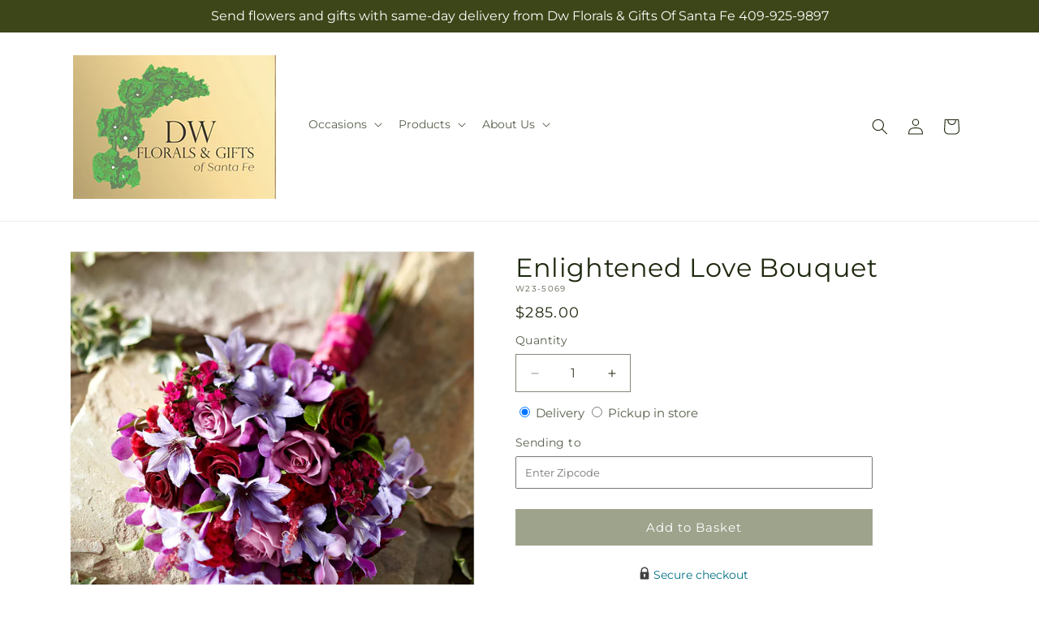

--- FILE ---
content_type: text/css
request_url: https://dwfloralsandgifts.com/cdn/shop/t/72/assets/component-predictive-search.css?v=52367419115624579981765788779
body_size: 148
content:
.predictive-search{-webkit-overflow-scrolling:touch;background-color:rgb(var(--color-background));border-bottom-left-radius:var(--popup-corner-radius);border-bottom-right-radius:var(--popup-corner-radius);border-color:rgba(var(--color-foreground),var(--popup-border-opacity));border-style:solid;border-width:var(--popup-border-width);box-shadow:var(--popup-shadow-horizontal-offset) var(--popup-shadow-vertical-offset) var(--popup-shadow-blur-radius) rgba(var(--color-shadow),var(--popup-shadow-opacity));display:none;left:-.1rem;overflow-y:auto;position:absolute;top:calc(100% + .1rem);z-index:3}.predictive-search--search-template{width:calc(100% + .2rem);z-index:2}.predictive-search__results-groups-wrapper{border-bottom:.1rem solid rgba(var(--color-foreground),.08);display:flex;padding-bottom:1rem}@media screen and (max-width:749px){.predictive-search--header{left:0;right:0;top:100%}.predictive-search__results-groups-wrapper{flex-direction:column}.predictive-search__results-groups-wrapper:not(.predictive-search__results-groups-wrapper--no-suggestions){gap:2rem}}@media screen and (min-width:750px){.predictive-search{border-top:none;width:calc(100% + .2rem)}.header predictive-search{position:relative}}predictive-search[loading] .predictive-search,predictive-search[open] .predictive-search{display:block}.predictive-search__result-group{display:flex;flex:1 1 auto;flex-direction:column;gap:2rem}.predictive-search__result-group:first-child .predictive-search__pages-wrapper{display:none}@media screen and (min-width:750px){.predictive-search__result-group:last-child .predictive-search__pages-wrapper,.predictive-search__results-groups-wrapper--no-products .predictive-search__result-group:nth-child(2){display:none}.predictive-search__result-group:first-child .predictive-search__pages-wrapper{display:initial}.predictive-search__result-group:first-child{flex:0 0 26.4rem}.predictive-search__result-group:only-child,.predictive-search__results-groups-wrapper--no-products .predictive-search__result-group:first-child{flex-grow:1}}.predictive-search__heading{border-bottom:.1rem solid rgba(var(--color-foreground),.08);color:rgba(var(--color-foreground),.7);margin:0 2rem;padding:1.5rem 0 .75rem}predictive-search .spinner{height:1.5rem;line-height:0;width:1.5rem}predictive-search:not([loading]) .predictive-search-status__loading,predictive-search:not([loading]) .predictive-search__loading-state{display:none}predictive-search[loading] .predictive-search__loading-state{display:flex;justify-content:center;padding:1rem}predictive-search[loading] .predictive-search__search-for-button{display:none}predictive-search[loading] .predictive-search__results-groups-wrapper~.predictive-search__loading-state{display:none}predictive-search[loading] .predictive-search__results-groups-wrapper~.predictive-search__search-for-button{display:initial}.predictive-search__item:hover,.predictive-search__item[aria-selected=true],.predictive-search__list-item:hover>*,.predictive-search__list-item[aria-selected=true]>*{background-color:rgba(var(--color-foreground),.04);color:rgb(var(--color-foreground))}.predictive-search__list-item:hover .predictive-search__item-heading,.predictive-search__list-item[aria-selected=true] .predictive-search__item-heading{text-decoration:underline;text-underline-offset:.3rem}.predictive-search__item{display:flex;padding:1rem 2rem;text-align:left;text-decoration:none;width:100%}.predictive-search__item--link-with-thumbnail{grid-column-gap:2rem;display:grid;grid-template-areas:"product-image product-content";grid-template-columns:5rem 1fr}.predictive-search__item-content{display:flex;flex-direction:column;grid-area:product-content}.predictive-search__item-content--centered{justify-content:center}.predictive-search__item-vendor{font-size:.9rem}.predictive-search__item-heading{margin:0}.predictive-search__item-query-result :not(mark){font-weight:bolder}.predictive-search__item-query-result mark{background-color:transparent;color:rgba(var(--color-foreground),.75)}.predictive-search__item .prices{color:rgba(var(--color-foreground),.7);font-size:1.2rem}.predictive-search .prices,.predictive-search__item-vendor+.predictive-search__item-heading{margin-top:.5rem}.predictive-search__item--term{align-items:center;justify-content:space-between;line-height:calc(1 + .4/var(--font-body-scale));padding:1.3rem 2rem;word-break:break-all}@media screen and (min-width:750px){.predictive-search__item--term{padding-bottom:1rem;padding-top:1rem}}.predictive-search__item--term .icon-arrow{color:rgb(var(--color-link));flex-shrink:0;height:calc(var(--font-heading-scale)*1.4rem);margin-left:calc(var(--font-heading-scale)*2rem);width:calc(var(--font-heading-scale)*1.4rem)}.predictive-search__image{font-family:"object-fit: contain";grid-area:product-image;object-fit:contain}